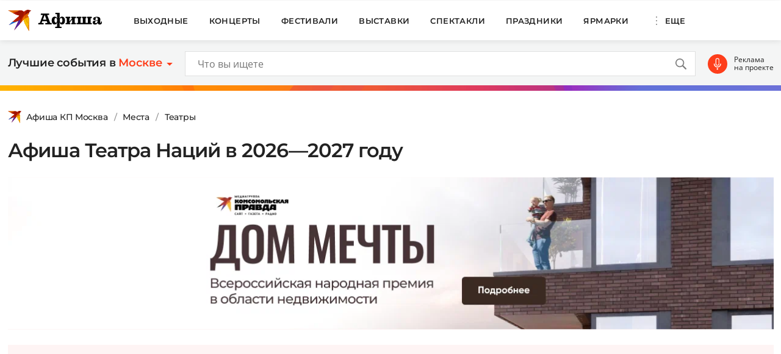

--- FILE ---
content_type: text/html
request_url: https://www.kp.ru/afisha/msk/mesta/teatry/teatr-naczij/
body_size: 18908
content:
    <!DOCTYPE html>
    <html xmlns="http://www.w3.org/1999/xhtml" lang="ru-RU"	>
    <head>
        <meta http-equiv="Content-Type" content="text/html; charset=UTF-8" />
        <meta name="viewport" content="width=device-width, initial-scale=1.0">
        <title>Афиша Театра Наций 2026-2027: официальная программа спектаклей с расписанием, билетами и ценами</title>
        <script>
        console.log('Отключить всю рекламу: ' + 'off');
        console.log('Отключить 10.х слоты: ' + 'off');
        console.log('Тег restrictioned_content: ' + 'off');
        </script>
        <link rel="icon" type="image/png" href="https://www.kp.ru/afisha/wp-content/themes/afisha/assets/images/favicon-16.png" sizes="16x16">
        <link rel="icon" type="image/png" href="https://www.kp.ru/afisha/wp-content/themes/afisha/assets/images/favicon-32.png" sizes="32x32">
        <link rel="icon" type="image/png" href="https://www.kp.ru/afisha/wp-content/themes/afisha/assets/images/favicon-96.png" sizes="96x96">
        <link rel="icon" type="image/png" href="https://www.kp.ru/afisha/wp-content/themes/afisha/assets/images/favicon-128.png" sizes="128x128">
        
        <link data-minify="1" href="https://www.kp.ru/afisha/msk/wp-content/cache/min/5/afisha/wp-content/themes/afisha/assets/css/google-fonts.css?ver=1745432581" rel="preload" as="font">
        <link data-minify="1" href="https://www.kp.ru/afisha/msk/wp-content/cache/min/5/afisha/wp-content/themes/afisha/assets/css/google-fonts.css?ver=1745432581" rel="stylesheet">
        <script>
        var random_div_id = 0, isMobile = false;
if (/(android|bb\d+|meego).+mobile|avantgo|bada\/|blackberry|blazer|compal|elaine|fennec|hiptop|iemobile|ip(hone|od)|ipad|iris|kindle|Android|Silk|lge |maemo|midp|mmp|netfront|opera m(ob|in)i|palm( os)?|phone|p(ixi|re)\/|plucker|pocket|psp|series(4|6)0|symbian|treo|up\.(browser|link)|vodafone|wap|windows (ce|phone)|xda|xiino/i.test(navigator.userAgent) || /1207|6310|6590|3gso|4thp|50[1-6]i|770s|802s|a wa|abac|ac(er|oo|s\-)|ai(ko|rn)|al(av|ca|co)|amoi|an(ex|ny|yw)|aptu|ar(ch|go)|as(te|us)|attw|au(di|\-m|r |s )|avan|be(ck|ll|nq)|bi(lb|rd)|bl(ac|az)|br(e|v)w|bumb|bw\-(n|u)|c55\/|capi|ccwa|cdm\-|cell|chtm|cldc|cmd\-|co(mp|nd)|craw|da(it|ll|ng)|dbte|dc\-s|devi|dica|dmob|do(c|p)o|ds(12|\-d)|el(49|ai)|em(l2|ul)|er(ic|k0)|esl8|ez([4-7]0|os|wa|ze)|fetc|fly(\-|_)|g1 u|g560|gene|gf\-5|g\-mo|go(\.w|od)|gr(ad|un)|haie|hcit|hd\-(m|p|t)|hei\-|hi(pt|ta)|hp( i|ip)|hs\-c|ht(c(\-| |_|a|g|p|s|t)|tp)|hu(aw|tc)|i\-(20|go|ma)|i230|iac( |\-|\/)|ibro|idea|ig01|ikom|im1k|inno|ipaq|iris|ja(t|v)a|jbro|jemu|jigs|kddi|keji|kgt( |\/)|klon|kpt |kwc\-|kyo(c|k)|le(no|xi)|lg( g|\/(k|l|u)|50|54|\-[a-w])|libw|lynx|m1\-w|m3ga|m50\/|ma(te|ui|xo)|mc(01|21|ca)|m\-cr|me(rc|ri)|mi(o8|oa|ts)|mmef|mo(01|02|bi|de|do|t(\-| |o|v)|zz)|mt(50|p1|v )|mwbp|mywa|n10[0-2]|n20[2-3]|n30(0|2)|n50(0|2|5)|n7(0(0|1)|10)|ne((c|m)\-|on|tf|wf|wg|wt)|nok(6|i)|nzph|o2im|op(ti|wv)|oran|owg1|p800|pan(a|d|t)|pdxg|pg(13|\-([1-8]|c))|phil|pire|pl(ay|uc)|pn\-2|po(ck|rt|se)|prox|psio|pt\-g|qa\-a|qc(07|12|21|32|60|\-[2-7]|i\-)|qtek|r380|r600|raks|rim9|ro(ve|zo)|s55\/|sa(ge|ma|mm|ms|ny|va)|sc(01|h\-|oo|p\-)|sdk\/|se(c(\-|0|1)|47|mc|nd|ri)|sgh\-|shar|sie(\-|m)|sk\-0|sl(45|id)|sm(al|ar|b3|it|t5)|so(ft|ny)|sp(01|h\-|v\-|v )|sy(01|mb)|t2(18|50)|t6(00|10|18)|ta(gt|lk)|tcl\-|tdg\-|tel(i|m)|tim\-|t\-mo|to(pl|sh)|ts(70|m\-|m3|m5)|tx\-9|up(\.b|g1|si)|utst|v400|v750|veri|vi(rg|te)|vk(40|5[0-3]|\-v)|vm40|voda|vulc|vx(52|53|60|61|70|80|81|83|85|98)|w3c(\-| )|webc|whit|wi(g |nc|nw)|wmlb|wonu|x700|yas\-|your|zeto|zte\-/i.test(navigator.userAgent.substr(0,4))) { isMobile = true; }
        </script>
                        <meta property="og:type" content="article">
        <meta class="meta_url" property="og:url" content="https://www.kp.ru/afisha/msk/mesta/teatry/teatr-naczij/">
        <meta class="meta_url" name="twitter:url" content="https://www.kp.ru/afisha/msk/mesta/teatry/teatr-naczij/">
            <link rel="canonical" href="https://www.kp.ru/afisha/msk/mesta/teatry/teatr-naczij/">
    <meta property="og:site_name" content="">
    <meta class="meta_title" name="mrc__share_title" content='Афиша Театра Наций 2026-2027: официальная программа спектаклей с расписанием, билетами и ценами'>
    <meta class="meta_title" itemprop="name" content='Афиша Театра Наций 2026-2027: официальная программа спектаклей с расписанием, билетами и ценами'>
    <meta class="meta_title" property="og:title" content='Афиша Театра Наций 2026-2027: официальная программа спектаклей с расписанием, билетами и ценами'>
    <meta class="meta_title" name="twitter:title" content='Афиша Театра Наций 2026-2027: официальная программа спектаклей с расписанием, билетами и ценами'>
    <meta class="meta_desc" name="mrc__share_description" content='Расписание спектаклей и цены на билеты. Лучшие мероприятия в Государственном театре Наций в 2026-2027 году. У нас вы можете купить билеты онлайн на спектакли в Москве. Афиша, отзывы, рейтинги, рецензии.'>
    <meta class="meta_desc" property="og:description" content='Расписание спектаклей и цены на билеты. Лучшие мероприятия в Государственном театре Наций в 2026-2027 году. У нас вы можете купить билеты онлайн на спектакли в Москве. Афиша, отзывы, рейтинги, рецензии.'>
    <meta class="meta_desc" name="description" itemprop="description" content='Расписание спектаклей и цены на билеты. Лучшие мероприятия в Государственном театре Наций в 2026-2027 году. У нас вы можете купить билеты онлайн на спектакли в Москве. Афиша, отзывы, рейтинги, рецензии.'>
    <meta class="meta_desc" name="twitter:description" content='Расписание спектаклей и цены на билеты. Лучшие мероприятия в Государственном театре Наций в 2026-2027 году. У нас вы можете купить билеты онлайн на спектакли в Москве. Афиша, отзывы, рейтинги, рецензии.'>
    <meta class="meta_image" itemprop="image" content="https://s13.stc.all.kpcdn.net/afisha/msk/wp-content/uploads/sites/5/2021/02/kp.jpg">
    <meta class="meta_image" property="og:image" content="https://s13.stc.all.kpcdn.net/afisha/msk/wp-content/uploads/sites/5/2021/02/kp.jpg">
    <link class="meta_image_href" rel="image_src" href="https://s13.stc.all.kpcdn.net/afisha/msk/wp-content/uploads/sites/5/2021/02/kp.jpg">
    <meta class="meta_image" name="twitter:image:src" content="https://s13.stc.all.kpcdn.net/afisha/msk/wp-content/uploads/sites/5/2021/02/kp.jpg">
    <meta property="og:image:alt" content='Афиша Театра Наций 2026-2027: официальная программа спектаклей с расписанием, билетами и ценами'>
    <meta property="og:locale" content="ru_RU">
    <meta name="keywords" content="театр наций афиша, государственный театр наций афиша спектаклей, театр наций москва 2026-2027">
    <meta name='robots' content='max-image-preview:large' />
	<style>img:is([sizes="auto" i], [sizes^="auto," i]) { contain-intrinsic-size: 3000px 1500px }</style>
	<link rel='stylesheet' id='wp-block-library-css' href='https://www.kp.ru/afisha/msk/wp-includes/css/dist/block-library/style.min.css?ver=6.8.3' type='text/css' media='all' />
<style id='classic-theme-styles-inline-css' type='text/css'>
/*! This file is auto-generated */
.wp-block-button__link{color:#fff;background-color:#32373c;border-radius:9999px;box-shadow:none;text-decoration:none;padding:calc(.667em + 2px) calc(1.333em + 2px);font-size:1.125em}.wp-block-file__button{background:#32373c;color:#fff;text-decoration:none}
</style>
<style id='kp-editor-blocks-kp-rutube-style-inline-css' type='text/css'>
.kp-embed{margin-bottom:32px;position:relative}.kp-embed iframe{bottom:0;display:block;height:0;left:0;margin:auto;max-height:100%;max-width:100%;min-height:100%;min-width:100%;position:absolute;right:0;top:0;width:0}.kp-embed__sizer-wrapper{display:block;max-width:100%;position:relative}

</style>
<style id='kp-editor-blocks-kp-vk-video-style-inline-css' type='text/css'>
.kp-embed{margin-bottom:32px;position:relative}.kp-embed iframe,.kp-embed__cover{bottom:0;display:block;height:0;left:0;margin:auto;max-height:100%;max-width:100%;min-height:100%;min-width:100%;position:absolute;right:0;top:0;width:0}.kp-embed__sizer-wrapper{display:block;max-width:100%;position:relative}.kp-embed__cover{background-position:50%;background-size:contain}

</style>
<style id='kp-editor-blocks-kp-ya-music-style-inline-css' type='text/css'>
.kp-audio-embed{margin-bottom:32px;position:relative}.kp-audio-embed iframe{display:block;margin:auto;width:100%}

</style>
<style id='create-block-kp-ya-maps-style-inline-css' type='text/css'>
.kp-maps-embed{margin-bottom:32px;position:relative;width:100%}.kp-maps-embed iframe{display:block;margin:auto;width:100%}

</style>
<style id='kp-editor-blocks-kp-zvuk-style-inline-css' type='text/css'>
.kp-audio-embed{margin-bottom:32px;position:relative}.kp-audio-embed iframe{display:block;margin:auto;width:100%}

</style>
<style id='global-styles-inline-css' type='text/css'>
:root{--wp--preset--aspect-ratio--square: 1;--wp--preset--aspect-ratio--4-3: 4/3;--wp--preset--aspect-ratio--3-4: 3/4;--wp--preset--aspect-ratio--3-2: 3/2;--wp--preset--aspect-ratio--2-3: 2/3;--wp--preset--aspect-ratio--16-9: 16/9;--wp--preset--aspect-ratio--9-16: 9/16;--wp--preset--color--black: #000000;--wp--preset--color--cyan-bluish-gray: #abb8c3;--wp--preset--color--white: #ffffff;--wp--preset--color--pale-pink: #f78da7;--wp--preset--color--vivid-red: #cf2e2e;--wp--preset--color--luminous-vivid-orange: #ff6900;--wp--preset--color--luminous-vivid-amber: #fcb900;--wp--preset--color--light-green-cyan: #7bdcb5;--wp--preset--color--vivid-green-cyan: #00d084;--wp--preset--color--pale-cyan-blue: #8ed1fc;--wp--preset--color--vivid-cyan-blue: #0693e3;--wp--preset--color--vivid-purple: #9b51e0;--wp--preset--gradient--vivid-cyan-blue-to-vivid-purple: linear-gradient(135deg,rgba(6,147,227,1) 0%,rgb(155,81,224) 100%);--wp--preset--gradient--light-green-cyan-to-vivid-green-cyan: linear-gradient(135deg,rgb(122,220,180) 0%,rgb(0,208,130) 100%);--wp--preset--gradient--luminous-vivid-amber-to-luminous-vivid-orange: linear-gradient(135deg,rgba(252,185,0,1) 0%,rgba(255,105,0,1) 100%);--wp--preset--gradient--luminous-vivid-orange-to-vivid-red: linear-gradient(135deg,rgba(255,105,0,1) 0%,rgb(207,46,46) 100%);--wp--preset--gradient--very-light-gray-to-cyan-bluish-gray: linear-gradient(135deg,rgb(238,238,238) 0%,rgb(169,184,195) 100%);--wp--preset--gradient--cool-to-warm-spectrum: linear-gradient(135deg,rgb(74,234,220) 0%,rgb(151,120,209) 20%,rgb(207,42,186) 40%,rgb(238,44,130) 60%,rgb(251,105,98) 80%,rgb(254,248,76) 100%);--wp--preset--gradient--blush-light-purple: linear-gradient(135deg,rgb(255,206,236) 0%,rgb(152,150,240) 100%);--wp--preset--gradient--blush-bordeaux: linear-gradient(135deg,rgb(254,205,165) 0%,rgb(254,45,45) 50%,rgb(107,0,62) 100%);--wp--preset--gradient--luminous-dusk: linear-gradient(135deg,rgb(255,203,112) 0%,rgb(199,81,192) 50%,rgb(65,88,208) 100%);--wp--preset--gradient--pale-ocean: linear-gradient(135deg,rgb(255,245,203) 0%,rgb(182,227,212) 50%,rgb(51,167,181) 100%);--wp--preset--gradient--electric-grass: linear-gradient(135deg,rgb(202,248,128) 0%,rgb(113,206,126) 100%);--wp--preset--gradient--midnight: linear-gradient(135deg,rgb(2,3,129) 0%,rgb(40,116,252) 100%);--wp--preset--font-size--small: 13px;--wp--preset--font-size--medium: 20px;--wp--preset--font-size--large: 36px;--wp--preset--font-size--x-large: 42px;--wp--preset--spacing--20: 0.44rem;--wp--preset--spacing--30: 0.67rem;--wp--preset--spacing--40: 1rem;--wp--preset--spacing--50: 1.5rem;--wp--preset--spacing--60: 2.25rem;--wp--preset--spacing--70: 3.38rem;--wp--preset--spacing--80: 5.06rem;--wp--preset--shadow--natural: 6px 6px 9px rgba(0, 0, 0, 0.2);--wp--preset--shadow--deep: 12px 12px 50px rgba(0, 0, 0, 0.4);--wp--preset--shadow--sharp: 6px 6px 0px rgba(0, 0, 0, 0.2);--wp--preset--shadow--outlined: 6px 6px 0px -3px rgba(255, 255, 255, 1), 6px 6px rgba(0, 0, 0, 1);--wp--preset--shadow--crisp: 6px 6px 0px rgba(0, 0, 0, 1);}:where(.is-layout-flex){gap: 0.5em;}:where(.is-layout-grid){gap: 0.5em;}body .is-layout-flex{display: flex;}.is-layout-flex{flex-wrap: wrap;align-items: center;}.is-layout-flex > :is(*, div){margin: 0;}body .is-layout-grid{display: grid;}.is-layout-grid > :is(*, div){margin: 0;}:where(.wp-block-columns.is-layout-flex){gap: 2em;}:where(.wp-block-columns.is-layout-grid){gap: 2em;}:where(.wp-block-post-template.is-layout-flex){gap: 1.25em;}:where(.wp-block-post-template.is-layout-grid){gap: 1.25em;}.has-black-color{color: var(--wp--preset--color--black) !important;}.has-cyan-bluish-gray-color{color: var(--wp--preset--color--cyan-bluish-gray) !important;}.has-white-color{color: var(--wp--preset--color--white) !important;}.has-pale-pink-color{color: var(--wp--preset--color--pale-pink) !important;}.has-vivid-red-color{color: var(--wp--preset--color--vivid-red) !important;}.has-luminous-vivid-orange-color{color: var(--wp--preset--color--luminous-vivid-orange) !important;}.has-luminous-vivid-amber-color{color: var(--wp--preset--color--luminous-vivid-amber) !important;}.has-light-green-cyan-color{color: var(--wp--preset--color--light-green-cyan) !important;}.has-vivid-green-cyan-color{color: var(--wp--preset--color--vivid-green-cyan) !important;}.has-pale-cyan-blue-color{color: var(--wp--preset--color--pale-cyan-blue) !important;}.has-vivid-cyan-blue-color{color: var(--wp--preset--color--vivid-cyan-blue) !important;}.has-vivid-purple-color{color: var(--wp--preset--color--vivid-purple) !important;}.has-black-background-color{background-color: var(--wp--preset--color--black) !important;}.has-cyan-bluish-gray-background-color{background-color: var(--wp--preset--color--cyan-bluish-gray) !important;}.has-white-background-color{background-color: var(--wp--preset--color--white) !important;}.has-pale-pink-background-color{background-color: var(--wp--preset--color--pale-pink) !important;}.has-vivid-red-background-color{background-color: var(--wp--preset--color--vivid-red) !important;}.has-luminous-vivid-orange-background-color{background-color: var(--wp--preset--color--luminous-vivid-orange) !important;}.has-luminous-vivid-amber-background-color{background-color: var(--wp--preset--color--luminous-vivid-amber) !important;}.has-light-green-cyan-background-color{background-color: var(--wp--preset--color--light-green-cyan) !important;}.has-vivid-green-cyan-background-color{background-color: var(--wp--preset--color--vivid-green-cyan) !important;}.has-pale-cyan-blue-background-color{background-color: var(--wp--preset--color--pale-cyan-blue) !important;}.has-vivid-cyan-blue-background-color{background-color: var(--wp--preset--color--vivid-cyan-blue) !important;}.has-vivid-purple-background-color{background-color: var(--wp--preset--color--vivid-purple) !important;}.has-black-border-color{border-color: var(--wp--preset--color--black) !important;}.has-cyan-bluish-gray-border-color{border-color: var(--wp--preset--color--cyan-bluish-gray) !important;}.has-white-border-color{border-color: var(--wp--preset--color--white) !important;}.has-pale-pink-border-color{border-color: var(--wp--preset--color--pale-pink) !important;}.has-vivid-red-border-color{border-color: var(--wp--preset--color--vivid-red) !important;}.has-luminous-vivid-orange-border-color{border-color: var(--wp--preset--color--luminous-vivid-orange) !important;}.has-luminous-vivid-amber-border-color{border-color: var(--wp--preset--color--luminous-vivid-amber) !important;}.has-light-green-cyan-border-color{border-color: var(--wp--preset--color--light-green-cyan) !important;}.has-vivid-green-cyan-border-color{border-color: var(--wp--preset--color--vivid-green-cyan) !important;}.has-pale-cyan-blue-border-color{border-color: var(--wp--preset--color--pale-cyan-blue) !important;}.has-vivid-cyan-blue-border-color{border-color: var(--wp--preset--color--vivid-cyan-blue) !important;}.has-vivid-purple-border-color{border-color: var(--wp--preset--color--vivid-purple) !important;}.has-vivid-cyan-blue-to-vivid-purple-gradient-background{background: var(--wp--preset--gradient--vivid-cyan-blue-to-vivid-purple) !important;}.has-light-green-cyan-to-vivid-green-cyan-gradient-background{background: var(--wp--preset--gradient--light-green-cyan-to-vivid-green-cyan) !important;}.has-luminous-vivid-amber-to-luminous-vivid-orange-gradient-background{background: var(--wp--preset--gradient--luminous-vivid-amber-to-luminous-vivid-orange) !important;}.has-luminous-vivid-orange-to-vivid-red-gradient-background{background: var(--wp--preset--gradient--luminous-vivid-orange-to-vivid-red) !important;}.has-very-light-gray-to-cyan-bluish-gray-gradient-background{background: var(--wp--preset--gradient--very-light-gray-to-cyan-bluish-gray) !important;}.has-cool-to-warm-spectrum-gradient-background{background: var(--wp--preset--gradient--cool-to-warm-spectrum) !important;}.has-blush-light-purple-gradient-background{background: var(--wp--preset--gradient--blush-light-purple) !important;}.has-blush-bordeaux-gradient-background{background: var(--wp--preset--gradient--blush-bordeaux) !important;}.has-luminous-dusk-gradient-background{background: var(--wp--preset--gradient--luminous-dusk) !important;}.has-pale-ocean-gradient-background{background: var(--wp--preset--gradient--pale-ocean) !important;}.has-electric-grass-gradient-background{background: var(--wp--preset--gradient--electric-grass) !important;}.has-midnight-gradient-background{background: var(--wp--preset--gradient--midnight) !important;}.has-small-font-size{font-size: var(--wp--preset--font-size--small) !important;}.has-medium-font-size{font-size: var(--wp--preset--font-size--medium) !important;}.has-large-font-size{font-size: var(--wp--preset--font-size--large) !important;}.has-x-large-font-size{font-size: var(--wp--preset--font-size--x-large) !important;}
:where(.wp-block-post-template.is-layout-flex){gap: 1.25em;}:where(.wp-block-post-template.is-layout-grid){gap: 1.25em;}
:where(.wp-block-columns.is-layout-flex){gap: 2em;}:where(.wp-block-columns.is-layout-grid){gap: 2em;}
:root :where(.wp-block-pullquote){font-size: 1.5em;line-height: 1.6;}
</style>
<link data-minify="1" rel='stylesheet' id='afisha-style-css' href='https://www.kp.ru/afisha/msk/wp-content/cache/min/5/afisha/wp-content/themes/afisha/assets/css/general.css?ver=1745432581' type='text/css' media='all' />
<script type="text/javascript" src="//api-maps.yandex.ru/2.1/?apikey=fbce4ba0-6b8f-41db-89ea-98085cb020cb&amp;lang=ru_RU&amp;ver=6.8.3" id="yandex-maps-js"></script>
<script type="text/javascript" src="https://www.kp.ru/afisha/msk/wp-includes/js/jquery/jquery.min.js?ver=3.7.1" id="jquery-core-js"></script>
<script type="text/javascript" src="https://www.kp.ru/afisha/msk/wp-includes/js/jquery/jquery-migrate.min.js?ver=3.4.1" id="jquery-migrate-js"></script>
<script type="text/javascript" src="https://www.kp.ru/afisha/wp-content/themes/afisha/assets/js/general.js?ver=1751364470" id="afisha-js-js"></script>
<style type="text/css">.broken_link, a.broken_link {
	text-decoration: line-through;
}</style><noscript><style id="rocket-lazyload-nojs-css">.rll-youtube-player, [data-lazy-src]{display:none !important;}</style></noscript><!-- Google Tag Manager -->
<script>(function(w,d,s,l,i){w[l]=w[l]||[];w[l].push({'gtm.start':
new Date().getTime(),event:'gtm.js'});var f=d.getElementsByTagName(s)[0],
j=d.createElement(s),dl=l!='dataLayer'?'&l='+l:'';j.async=true;j.src=
'https://www.googletagmanager.com/gtm.js?id='+i+dl;f.parentNode.insertBefore(j,f);
})(window,document,'script','dataLayer','GTM-WG3CWM7');</script>
<!-- End Google Tag Manager -->

<script>setTimeout(() => {ga('create', 'UA-19328520-30', 'auto');ga('send', 'event', 'read', '15_seconds');ga('create', 'UA-23870775-1', 'auto');ga('send', 'event', 'read', '15_seconds')}, 15000);</script>

<!--LiveInternet counter--><script>(function(d,s){new Image().src=
"https://counter.yadro.ru/hit;kp/kpall/kpmsk?t52.6;r"+escape(d.referrer)+
((typeof(s)=="undefined")?"":";s"+s.width+"*"+s.height+"*"+
(s.colorDepth?s.colorDepth:s.pixelDepth))+";u"+escape(d.URL)+
";h"+escape(d.title.substring(0,150))+";"+Math.random()})
(document,screen)</script><!--/LiveInternet--><script>window.yaContextCb = window.yaContextCb || []</script>
<script src="https://yandex.ru/ads/system/context.js" async></script>
<script async src="https://securepubads.g.doubleclick.net/tag/js/gpt.js"></script>
<script>
  window.googletag = window.googletag || {cmd: []};
  googletag.cmd.push(function() {
    googletag.defineSlot('/94805857/Afisha-5', [300, 600], 'div-gpt-ad-1628845501806-0').addService(googletag.pubads());
    googletag.pubads().enableSingleRequest();
    googletag.enableServices();
  });
    if (document.documentElement.clientWidth > 1365)  { 
  googletag.cmd.push(function() {
    googletag.defineSlot('/94805857/Afisha-10.2(desktop)', [[750, 100], [750, 300], [550, 300], [580, 400], [750, 200], [550, 270]], 'div-gpt-ad-1595249701014-0').setTargeting('section', []).setTargeting('pageURL', []).addService(googletag.pubads());
    googletag.pubads().enableSingleRequest();
    googletag.enableServices();
  });
    } else {
  googletag.cmd.push(function() {
    googletag.defineSlot('/94805857/Afisha-10.2(mobile)', [300, 250], 'div-gpt-ad-1595249856660-0').setTargeting('section', []).setTargeting('pageURL', []).addService(googletag.pubads());
    googletag.pubads().enableSingleRequest();
    googletag.enableServices();
  });
    }
</script>
<script src="https://yandex.ru/ads/system/header-bidding.js" async></script>

<script>if(window.innerWidth<=800)var adfoxBiddersMap={myTarget:"810402",betweenDigital:"810344","adfox_imho-video":"1789581",Mediasniper:"2247235",buzzoola:"890450",Gnezdo:"2880794",Adwile:"2882367",Hybrid:"2995016",Roxot:"2699743",videonow:"3041587",sape:"2097348",GetIntent:"3183726",adfox_adsmart:"1592040","adfox_roden-media":"3233264",adfox_mttech:"3287882",AdMile:"3443974",adriver:"728254"},adUnits=[{code:"adfox_169175057619749234",bids:[{bidder:"adfox_imho-video",params:{p1:"czbvd",p2:"hiub"}},{bidder:"adfox_mttech",params:{p1:"djrwi",p2:"gdxc"}},{bidder:"admile",params:{placementId:"ADMILE_203|"+(new Date).getTimezoneOffset()}},{bidder:"adfox_roden-media",params:{p1:"dhsep",p2:"fdho"}},{bidder:"Gnezdo",params:{placementId:"360590"}}],sizes:[[0,0]]},{code:"adfox_1646995827054752",bids:[{bidder:"myTarget",params:{placementId:"1053386"}},{bidder:"GetIntent",params:{placementId:"215_V_kp.ru/afisha/_M_(mobile)-1m_300x250"}},{bidder:"adfox_roden-media",params:{p1:"dhseq",p2:"hbts"}},{bidder:"sape",params:{placementId:"919503"}},{bidder:"adfox_imho-video",params:{p1:"cwtwr",p2:"hiua"}},{bidder:"videonow",params:{placementId:"9120248"}},{bidder:"Mediasniper",params:{placementId:"170011"}},{bidder:"adfox_mttech",params:{p1:"czwtk",p2:"hxse"}},{bidder:"adriver",params:{placementId:"2:kp_Afisha_300x250_1m"}},{bidder:"buzzoola",params:{placementId:"1250850"}},{bidder:"Gnezdo",params:{placementId:"351618"}},{bidder:"Adwile",params:{placementId:"28967"}},{bidder:"Hybrid",params:{placementId:"66212f794d506e424ce64e2c"}},{bidder:"Roxot",params:{placementId:"abaa014f-42ae-4fc0-b218-f276e4443133",sendTargetRef:!0}},{bidder:"betweenDigital",params:{placementId:"4528158"}}],sizes:[[300,250],[300,300]]},{code:"adfox_164752444133858015",bids:[{bidder:"myTarget",params:{placementId:"1053388"}},{bidder:"GetIntent",params:{placementId:"215_V_kp.ru/afisha/_M_(mobile)-10.1m_300x300"}},{bidder:"adfox_roden-media",params:{p1:"dhser",p2:"hfiu"}},{bidder:"betweenDigital",params:{placementId:"4528156"}},{bidder:"Gnezdo",params:{placementId:"354581"}},{bidder:"Mediasniper",params:{placementId:"170012"}},{bidder:"buzzoola",params:{placementId:"1250851"}},{bidder:"adfox_mttech",params:{p1:"czwuk",p2:"hujp"}},{bidder:"Roxot",params:{placementId:"aa54ed37-584a-4004-94ea-a34212b8d5de",sendTargetRef:!0}},{bidder:"adriver",params:{placementId:"2:kp_Afisha_300x250_10.1m"}}],sizes:[[300,250]]},{codeType:"combo",code:"adfox_16469887528452204",bids:[{bidder:"adfox_adsmart",params:{p1:"dhfwo",p2:"ul"}},{bidder:"buzzoola",params:{placementId:"1305698"}}],sizes:[[300,600],[300,250],[300,300]]},{code:"adfox_164372439680441184",bids:[{bidder:"myTarget",params:{placementId:"1053381"}},{bidder:"adfox_roden-media",params:{p1:"dhses",p2:"hfiu"}},{bidder:"adriver",params:{placementId:"2:kp_Afisha_300x250_6m"}},{bidder:"buzzoola",params:{placementId:"1250852"}},{bidder:"betweenDigital",params:{placementId:"4528159"}}],sizes:[[300,250]]}],syncPixels=[{bidder:"adfox_imho-video",pixels:["https://mc.yandex.ru/watch/66716692?page-url=110464%3Futm_source=mob_default%26utm_medium=%26utm_campaign=%26utm_content=%26utm_term=&page-ref=[PAGE_URL]"]}];else if(window.innerWidth>=800)adfoxBiddersMap={myTarget:"810402",betweenDigital:"810344",adfox_mttech:"2268450",buzzoola:"890450",Mediasniper:"2247235",Gnezdo:"2880794",Adwile:"2882367",Hybrid:"2995016",Roxot:"2699743",videonow:"3041587",sape:"2097348",GetIntent:"3183726",adfox_adsmart:"1592040","adfox_roden-media":"3233264",adriver:"728254"},adUnits=[{code:"adfox_164699579026411185",bids:[{bidder:"myTarget",params:{placementId:"1053321"}},{bidder:"GetIntent",params:{placementId:"215_V_kp.ru/afisha/_D_(desktop)-1_970x250"}},{bidder:"adfox_roden-media",params:{p1:"dhsel",p2:"hfln"}},{bidder:"Mediasniper",params:{placementId:"170009"}},{bidder:"videonow",params:{placementId:"9118703"}},{bidder:"adriver",params:{placementId:"2:kp_Afisha_970x250_1"}},{bidder:"buzzoola",params:{placementId:"1250853"}},{bidder:"adfox_mttech",params:{p1:"czwtv",p2:"hxse"}},{bidder:"Hybrid",params:{placementId:"6621300a4d506e424ce64e2e"}},{bidder:"betweenDigital",params:{placementId:"4528142"}}],sizes:[[970,250]]},{code:"adfox_164752568055119425a",bids:[{bidder:"myTarget",params:{placementId:"1053305"}},{bidder:"adfox_roden-media",params:{p1:"dhsen",p2:"emwl"}},{bidder:"sape",params:{placementId:"919506"}},{bidder:"adfox_adsmart",params:{p1:"cqgyb",p2:"hhro"}},{bidder:"GetIntent",params:{placementId:"215_V_kp.ru/afisha/_D_(desktop)-2_300x600"}},{bidder:"Mediasniper",params:{placementId:"170010"}},{bidder:"videonow",params:{placementId:"9119166"}},{bidder:"adriver",params:{placementId:"2:kp_Afisha_300x600_2"}},{bidder:"buzzoola",params:{placementId:"1250854"}},{bidder:"Gnezdo",params:{placementId:"351608"}},{bidder:"Adwile",params:{placementId:"28968"}},{bidder:"Roxot",params:{placementId:"7adcbf07-7ac6-45b0-a91e-489a8ba790f1",sendTargetRef:!0}},{bidder:"Hybrid",params:{placementId:"66212fd17bc72f3008980c13"}},{bidder:"betweenDigital",params:{placementId:"4528151"}}],sizes:[[300,600]]},{code:"adfox_164698764387791694",bids:[{bidder:"myTarget",params:{placementId:"1053307"}},{bidder:"adriver",params:{placementId:"2:kp_Afisha_300x600_3"}},{bidder:"betweenDigital",params:{placementId:"4528152"}}],sizes:[[300,600]]},{code:"adfox_164752454169169648a",bids:[{bidder:"myTarget",params:{placementId:"1053334"}},{bidder:"adfox_adsmart",params:{p1:"crniu",p2:"ul"}},{bidder:"adfox_roden-media",params:{p1:"dhsem",p2:"etsw"}},{bidder:"adriver",params:{placementId:"2:kp_Afisha_580x400_10.1"}},{bidder:"Gnezdo",params:{placementId:"354824"}},{bidder:"adfox_mttech",params:{p1:"czwuw",p2:"hujp"}},{bidder:"buzzoola",params:{placementId:"1250855"}},{bidder:"Roxot",params:{placementId:"a27fe2db-37e5-459d-8f2d-7b854d6890b8",sendTargetRef:!0}},{bidder:"betweenDigital",params:{placementId:"4528153"}}],sizes:[[790,400]]},{code:"adfox_164752568055119425",bids:[{bidder:"myTarget",params:{placementId:"1053314"}},{bidder:"adfox_roden-media",params:{p1:"dhseo",p2:"etsw"}},{bidder:"adriver",params:{placementId:"2:kp_Afisha_960x250_6"}},{bidder:"buzzoola",params:{placementId:"1250856"}},{bidder:"betweenDigital",params:{placementId:"4528146"}}],sizes:[[960,250]]}];var userTimeout=1500;window.YaHeaderBiddingSettings={biddersMap:adfoxBiddersMap,adUnits:adUnits,timeout:userTimeout,syncPixels:syncPixels};</script>        <script>var pageOffsetTop = 115;</script>    </head>
    <body>
    <!--AdFox START-->
<!--kp_sites-->
<!--Площадка: kp.ru - Афиша / * / *-->
<!--Тип баннера: Afisha (mobile, tablet) - fullscreen-->
<!--Расположение: верх страницы-->
<div data-rocket-location-hash="5f43245e08af18e06b0f5f5a928b8a98" id="adfox_169175057619749234"></div>
<script>
    window.yaContextCb.push(()=>{
        Ya.adfoxCode.createAdaptive({
            ownerId: 232598,
            containerId: 'adfox_169175057619749234',
            params: {
                pp: 'g',
                ps: 'cprk',
                p2: 'imsz',
                puid1: '',
                puid2: '',
                puid3: '',
                puid4: '',
                puid5: '',
                puid6: '',
                puid7: ''
            }
        }, ['tablet', 'phone'], {
            tabletWidth: 1365,
            phoneWidth: 767,
            isAutoReloads: false
        })
    })
</script><!--AdFox START-->
<!--kp_sites-->
<!--Площадка: kp.ru - Афиша / * / *-->
<!--Тип баннера: Afisha (mobile) - in-image-->
<!--Расположение: верх страницы-->
<div data-rocket-location-hash="dad332c9b6530150f36853eea6c094c3" id="adfox_172794349600634706"></div>
<script>
    window.yaContextCb.push(()=>{
        Ya.adfoxCode.createAdaptive({
            ownerId: 232598,
            containerId: 'adfox_172794349600634706',
            params: {
                pp: 'g',
                ps: 'cprk',
                p2: 'jeig',
                puid1: '',
                puid2: '',
                puid3: '',
                puid4: '',
                puid5: '',
                puid6: '',
                puid7: ''
            }
        }, ['tablet', 'phone'], {
            tabletWidth: 1365,
            phoneWidth: 767,
            isAutoReloads: false
        })
    })
</script>


<!--AdFox START-->
<!--kp_sites-->
<!--Площадка: kp.ru - Афиша / * / *-->
<!--Тип баннера: Afisha (desktop) - in-image-->
<!--Расположение: верх страницы-->
<div data-rocket-location-hash="014538bc3582659bded40cc7be1081ce" id="adfox_172794351528344706"></div>
<script>
    window.yaContextCb.push(()=>{
        Ya.adfoxCode.createAdaptive({
            ownerId: 232598,
            containerId: 'adfox_172794351528344706',
            params: {
                pp: 'g',
                ps: 'cprk',
                p2: 'jeih',
                puid1: '',
                puid2: '',
                puid3: '',
                puid4: '',
                puid5: '',
                puid6: '',
                puid7: ''
            }
        }, ['desktop'], {
            tabletWidth: 1365,
            phoneWidth: 767,
            isAutoReloads: false
        })
    })
</script>    <div data-rocket-location-hash="639e514c489b628e85d1cae385399deb" class="page-wrapper">
    <!--Тип баннера: Afisha - Catfish (desktop)-->
<div data-rocket-location-hash="8e13a4e49ad19a87c44f41aebfc3c78c" id="adfox_164380409596038349"></div>
<!--AdFox START-->
<!--kp_sites-->
<!--Площадка: afisha.kp.ru / * / *-->
<!--Тип баннера: Afisha - Catfish (mobile)-->
<!--Расположение: <верх страницы>-->
<div data-rocket-location-hash="83838f62eeb50607821e93105d1c743e" id="adfox_16438040313998405"></div>
<script>
    if (screen.width > 1365)  {
        window.yaContextCb.push(()=>{
            Ya.adfoxCode.createAdaptive({
                ownerId: 232598,
                containerId: 'adfox_164380409596038349',
                params: {
                    pp: 'g',
                    ps: 'cprk',
                    p2: 'gwwb',
                    puid1: '',
                    puid2: '',
                    puid3: '',
                    puid4: '',
                    puid5: '',
                    puid6: '',
                    puid7: ''
                }
            }, ['desktop',], {
                tabletWidth: 1365,
                phoneWidth: 767,
                isAutoReloads: false
            })
        })
        ;
    } else {
        document.addEventListener('scroll', callCatfish);
        function callCatfish() {
            document.removeEventListener('scroll', callCatfish);
            window.yaContextCb.push(()=>{
                Ya.adfoxCode.createAdaptive({
                    ownerId: 232598,
                    containerId: 'adfox_16438040313998405',
                    params: {
                        pp: 'g',
                        ps: 'cprk',
                        p2: 'gpch',
                        puid1: '',
                        puid2: '',
                        puid3: '',
                        puid4: '',
                        puid5: '',
                        puid6: '',
                        puid7: ''
                    }
                }, ['tablet', 'phone'], {
                    tabletWidth: 1365,
                    phoneWidth: 767,
                    isAutoReloads: false
                })
            })
        }
    }
</script>    <header data-rocket-location-hash="f667af308d6881f369adafbff90ed010" class="page-header">
        <div data-rocket-location-hash="70413fde46989c4110b633023d8444c5" class="page-header_top-wrapper">
            <div data-rocket-location-hash="cd718fb31d15a5be7cb084c9440b72d4" class="grid-container">
                <div class="page-header_inner">
                    <a class="page-header_logo-wrapper" href="https://www.kp.ru/afisha/msk/">
                        <img class="page-header_logo" src="data:image/svg+xml,%3Csvg%20xmlns='http://www.w3.org/2000/svg'%20viewBox='0%200%20154%2035'%3E%3C/svg%3E" alt="Афиша" width="154" height="35" data-lazy-src="https://www.kp.ru/afisha/wp-content/themes/afisha/assets/images/logo.svg"><noscript><img class="page-header_logo" src="https://www.kp.ru/afisha/wp-content/themes/afisha/assets/images/logo.svg" alt="Афиша" width="154" height="35"></noscript>
                    </a>
                    <a class="page-header_project-logo show-for-large" href="https://kp.ru" target="_blank">проект kp.ru</a>
                    <div class="page-header_mobile-city-select show-for-small-only" id="city-select">
                        <span class="page-header_mobile-city-select-value" id="city-select-down">Москва</span>
                        <div class="page-header_mobile-city-select-menu">
                            <div class="page-header_mobile-city-select-caption">Выберите город</div>
                            <div class="page-header_mobile-city-select-close" id="city-select-up"></div>
                            <ul class="page-header_mobile-city-list">
                                <li class="page-header_mobile-city-item"><a href="https://www.kp.ru/afisha/msk/">Москва</a></li><li class="page-header_mobile-city-item"><a href="https://www.kp.ru/afisha/spb/">Санкт-Петербург</a></li>                            </ul>
                        </div>
                    </div>
                    <div id="menu-main-wrapper" class="menu-main show-for-medium">
                        <nav class="menu-main_menu-container"><ul id="menu-main_menu" class="menu"><li id="menu-item-51727" class="menu-item menu-item-type-custom menu-item-object-custom menu-item-51727"><a href="https://www.kp.ru/afisha/msk/obzory/kuda-shodit-v-moskve-na-vyhodnye/">Выходные</a></li>
<li id="menu-item-184" class="menu-item menu-item-type-taxonomy menu-item-object-category menu-item-184"><a href="https://www.kp.ru/afisha/msk/konczerty/">Концерты</a></li>
<li id="menu-item-18" class="menu-item menu-item-type-taxonomy menu-item-object-category menu-item-18"><a href="https://www.kp.ru/afisha/msk/festivali/">Фестивали</a></li>
<li id="menu-item-17" class="menu-item menu-item-type-taxonomy menu-item-object-category menu-item-17"><a href="https://www.kp.ru/afisha/msk/vistavki/">Выставки</a></li>
<li id="menu-item-196" class="menu-item menu-item-type-taxonomy menu-item-object-category menu-item-196"><a href="https://www.kp.ru/afisha/msk/spektakli/">Спектакли</a></li>
<li id="menu-item-215" class="menu-item menu-item-type-taxonomy menu-item-object-category menu-item-215"><a href="https://www.kp.ru/afisha/msk/prazdniki/">Праздники</a></li>
<li id="menu-item-214" class="menu-item menu-item-type-taxonomy menu-item-object-category menu-item-214"><a href="https://www.kp.ru/afisha/msk/yarmarki/">Ярмарки</a></li>
<li id="menu-item-39901" class="menu-item menu-item-type-taxonomy menu-item-object-category menu-item-39901"><a href="https://www.kp.ru/afisha/msk/konferentsii/">Конференции</a></li>
<li id="menu-item-220" class="menu-item menu-item-type-taxonomy menu-item-object-category menu-item-220"><a href="https://www.kp.ru/afisha/msk/shou/">Шоу</a></li>
<li id="menu-item-11203" class="menu-item menu-item-type-custom menu-item-object-custom menu-item-11203"><a href="https://www.kp.ru/afisha/msk/obzory/kino/">Кино</a></li>
<li id="menu-item-12606" class="menu-item menu-item-type-custom menu-item-object-custom menu-item-12606"><a href="https://www.kp.ru/afisha/msk/obzory/muzyka/">Музыка</a></li>
<li id="menu-item-19263" class="menu-item menu-item-type-custom menu-item-object-custom menu-item-19263"><a href="https://www.kp.ru/afisha/msk/obzory/multfilmy/">Мультфильмы</a></li>
<li id="menu-item-12605" class="menu-item menu-item-type-custom menu-item-object-custom menu-item-12605"><a href="https://www.kp.ru/afisha/msk/obzory/knigi/">Книги</a></li>
<li id="menu-item-4610" class="menu-item menu-item-type-custom menu-item-object-custom menu-item-4610"><a href="https://www.kp.ru/afisha/msk/obzory/moj-gorod/">Мой город</a></li>
<li id="menu-item-221" class="menu-item menu-item-type-taxonomy menu-item-object-category menu-item-221"><a href="https://www.kp.ru/afisha/msk/sportivnye-meropriyatiya/">Спорт</a></li>
<li id="menu-item-244175" class="menu-item menu-item-type-taxonomy menu-item-object-category menu-item-244175"><a href="https://www.kp.ru/afisha/msk/prazdniki/kitajskij-novyj-god-v-moskve/">Китайский Новый год</a></li>

                                                <li class="menu-main_duplicator-wrapper hidden">
                                                <div id="menu-main-duplicator-trigger" class="menu-main_duplicator-trigger">еще</div>
                                                <div id="menu-main-duplicator" class="menu-main_duplicator">
                                                    <div id="menu-main-duplicator-list" class="menu-main_duplicator-list"></div>
                                                </div>
                                                </li>
                                              </ul></nav>                    </div>
                    <div class="page-header_mobile-search show-for-small-only" id="mobile-search-trigger">
                        <svg xmlns="http://www.w3.org/2000/svg" viewBox="0 0 22.002 22" height="22" width="22"><path d="M13.79 15.844a8.728 8.728 0 112.054-2.054l5.736 5.736a1.431 1.431 0 010 2.03l-.024.024a1.437 1.437 0 01-2.03 0l-5.736-5.736zm-5.06-.439A6.676 6.676 0 102.054 8.73a6.676 6.676 0 006.676 6.676z" fill-rule="evenodd" opacity=".501"/></svg>
                    </div>
                    <div class="page-header_mobile-search-form show-for-small-only" id="mobile-search-form">
                        <form action="https://www.kp.ru/afisha/msk/" method="get">
                            <div class="page-header_mobile-search-form-inner">
                                <input type="text" class="page-header_mobile-search-input" placeholder="" name="s" id="mobile-search-input" value="">
                                <input type="reset" class="page-header_mobile-search-reset" value="">
                                <input type="submit" class="page-header_mobile-search-submit" value="Найти" name="">
                            </div>
                        </form>
                        <div class="page-header_mobile-search-close" id="mobile-search-close"><svg xmlns="http://www.w3.org/2000/svg" viewBox="0 0 18 18" width="20" height="20"><path d="M9 9l-7.5 7.5L9 9 1.5 1.5 9 9l7.5-7.5L9 9l7.5 7.5z" fill="none" stroke="#000" stroke-linecap="round" stroke-linejoin="round" stroke-width="3" opacity=".505"/></svg>
                        </div>
                    </div>
                </div>
            </div>
        </div>
        <div data-rocket-location-hash="62755206b71b6e3c556bf5a4fc23c74b" class="page-header_bottom-wrapper">
            <div data-rocket-location-hash="1f240da3b9035cad9786d7191a3d54ed" class="grid-container">
                <div class="page-header_bottom show-for-medium">
                    <div class="page-header_city-select">Лучшие события в <div class="page-header_city-select-trigger">Москве                            <ul class="page-header_city-list">
                            <li class="page-header_city-item"><a href="https://www.kp.ru/afisha/msk/">Москве</a></li><li class="page-header_city-item"><a href="https://www.kp.ru/afisha/spb/">Санкт-Петербурге</a></li>                            </ul>
                        </div>
                    </div>
                    <div class="page-header_search">
                        <form action="https://www.kp.ru/afisha/msk/" method="get">
                            <div class="page-header_search-form">
                                <input class="page-header_search-input" placeholder="Что вы ищете" name="s" value="">
                                <input class="page-header_search-submit" type="submit" value="">
                            </div>
                        </form>
                    </div>
                                        <a class="page-header_tell" href="https://www.kp.ru/afisha/msk/reklama/">Реклама<br class="show-for-medium-only"> на проекте</a>
                </div>

                <div class="page-header_mobile-subheader show-for-small-only">
                    <div class="page-header_mobile-events">
                        <div class="page-header_mobile-events-caption" id="mobile-events-menu-open">показать события</div>
                        <div class="page-header_mobile-events-menu-wrapper" id="mobile-events-menu">
                            <div class="page-header_mobile-events-menu">
                            <div class="page-header_mobile-events-menu-header">главные события
                                <span class="page-header_mobile-events-menu-close" id="mobile-events-menu-close"></span>
                            </div>
                            <nav class="mobile-menu_menu-container"><ul id="main-mobile-menu" class="mobile-menu"><li class="mobile-menu_item mobile-menu_item-type-custom mobile-menu_item-object-custom menu-item-51727"><a href="https://www.kp.ru/afisha/msk/obzory/kuda-shodit-v-moskve-na-vyhodnye/">Выходные</a></li>
<li class="mobile-menu_item mobile-menu_item-type-taxonomy mobile-menu_item-object-category menu-item-184"><a href="https://www.kp.ru/afisha/msk/konczerty/">Концерты</a></li>
<li class="mobile-menu_item mobile-menu_item-type-taxonomy mobile-menu_item-object-category menu-item-18"><a href="https://www.kp.ru/afisha/msk/festivali/">Фестивали</a></li>
<li class="mobile-menu_item mobile-menu_item-type-taxonomy mobile-menu_item-object-category menu-item-17"><a href="https://www.kp.ru/afisha/msk/vistavki/">Выставки</a></li>
<li class="mobile-menu_item mobile-menu_item-type-taxonomy mobile-menu_item-object-category menu-item-196"><a href="https://www.kp.ru/afisha/msk/spektakli/">Спектакли</a></li>
<li class="mobile-menu_item mobile-menu_item-type-taxonomy mobile-menu_item-object-category menu-item-215"><a href="https://www.kp.ru/afisha/msk/prazdniki/">Праздники</a></li>
<li class="mobile-menu_item mobile-menu_item-type-taxonomy mobile-menu_item-object-category menu-item-214"><a href="https://www.kp.ru/afisha/msk/yarmarki/">Ярмарки</a></li>
<li class="mobile-menu_item mobile-menu_item-type-taxonomy mobile-menu_item-object-category menu-item-39901"><a href="https://www.kp.ru/afisha/msk/konferentsii/">Конференции</a></li>
<li class="mobile-menu_item mobile-menu_item-type-taxonomy mobile-menu_item-object-category menu-item-220"><a href="https://www.kp.ru/afisha/msk/shou/">Шоу</a></li>
<li class="mobile-menu_item mobile-menu_item-type-custom mobile-menu_item-object-custom menu-item-11203"><a href="https://www.kp.ru/afisha/msk/obzory/kino/">Кино</a></li>
<li class="mobile-menu_item mobile-menu_item-type-custom mobile-menu_item-object-custom menu-item-12606"><a href="https://www.kp.ru/afisha/msk/obzory/muzyka/">Музыка</a></li>
<li class="mobile-menu_item mobile-menu_item-type-custom mobile-menu_item-object-custom menu-item-19263"><a href="https://www.kp.ru/afisha/msk/obzory/multfilmy/">Мультфильмы</a></li>
<li class="mobile-menu_item mobile-menu_item-type-custom mobile-menu_item-object-custom menu-item-12605"><a href="https://www.kp.ru/afisha/msk/obzory/knigi/">Книги</a></li>
<li class="mobile-menu_item mobile-menu_item-type-custom mobile-menu_item-object-custom menu-item-4610"><a href="https://www.kp.ru/afisha/msk/obzory/moj-gorod/">Мой город</a></li>
<li class="mobile-menu_item mobile-menu_item-type-taxonomy mobile-menu_item-object-category menu-item-221"><a href="https://www.kp.ru/afisha/msk/sportivnye-meropriyatiya/">Спорт</a></li>
<li class="mobile-menu_item mobile-menu_item-type-taxonomy mobile-menu_item-object-category menu-item-244175"><a href="https://www.kp.ru/afisha/msk/prazdniki/kitajskij-novyj-god-v-moskve/">Китайский Новый год</a></li>
</ul></nav>                            </div>
                        </div>
                    </div>
                </div>

            </div>
        </div>
    </header>
    <div data-rocket-location-hash="d7a15b72e2a91282d1ee1213fe8a97ba" class="grid-container">
        <div data-rocket-location-hash="6834de31a72b9f1df647e2f1f0b16407" class="grid-x grid-margin-x grid-padding-y">
            <div class="show-for-large cell"><div class="afisha-r__block afisha-r__header"><!-- Google Tag Manager (noscript) -->
<noscript><iframe src="https://www.googletagmanager.com/ns.html?id=GTM-WG3CWM7"
height="0" width="0" style="display:none;visibility:hidden"></iframe></noscript>
<!-- End Google Tag Manager (noscript) -->

<!--Тип баннера: Afisha - 1 desktop-->
<div id="adfox_164699579026411185"></div>
<script>
    window.yaContextCb.push(()=>{
        Ya.adfoxCode.createAdaptive({
            ownerId: 232598,
            containerId: 'adfox_164699579026411185',
onLoad: function(data){
                if ((typeof data != 'undefined') && (data.bundleName === "banner.background")) {
                    document.body.style.top = '0px'
                    document.body.style.transition = 'top 1.5s ease'
                    var content = document.querySelector(".page-wrapper")
                    content.style.position = 'relative'
                    content.style.zIndex = '1000'
                    content.style.background = '#FAFAFB'
                    document.querySelector(".ad-slot__header-desktop").style.height = '0px'
                }
            },
            params: {
                pp: 'g',
                ps: 'cprk',
                p2: 'ftsv',
                puid1: '',
                puid2: '',
                puid3: '',
                puid4: '',
                puid5: '',
                puid6: '',
                puid7: ''
            }
        }, ['desktop'], {
            tabletWidth: 1023,
            phoneWidth: 639,
            isAutoReloads: false
        })
    })
</script></div></div>
            <div class="auto cell">
                <div data-rocket-location-hash="2490823e8cc207508d37dcbc3c0980b0" class="grid-x grid-margin-x grid-margin-y">
                    <div class="cell">
                            <div class="page-breadcrumbs">
        <span class="page-breadcrumbs_bird"></span>
        <a class="page-breadcrumbs_item" href="https://www.kp.ru/afisha/msk/">Афиша КП Москва</a>
        <a href="https://www.kp.ru/afisha/msk/mesta/" class="page-breadcrumbs_item">Места</a><a href="https://www.kp.ru/afisha/msk/mesta/teatry/" class="page-breadcrumbs_item">Театры</a>    </div>
        <script type="application/ld+json">
        {"@context": "http://schema.org", "@type": "BreadcrumbList", "itemListElement": [ {"@type": "ListItem", "position": 1, "item": { "@id": "https://www.kp.ru/afisha/msk/", "name": "Афиша" } },{ "@type": "ListItem", "position": 2, "item": { "@id": "https://www.kp.ru/afisha/msk/mesta/", "name": "Места" } },{ "@type": "ListItem", "position": 2, "item": { "@id": "https://www.kp.ru/afisha/msk/mesta/teatry/", "name": "Театры" } }]}    </script>
                        </div>
                    <div class="cell">
                        <h1 class="event_title">Афиша Театра Наций в 2026&#8212;2027 году</h1>
                    </div>
                                                <div class="cell show-for-medium-only"><div class="afisha-r__block afisha-r__header"><!--Тип баннера: Afisha - 1 tab-->
<div id="adfox_16469958037282383"></div>
<script>
if (document.documentElement.clientWidth > 767 && document.documentElement.clientWidth < 1366) {
    window.yaContextCb.push(()=>{
        Ya.adfoxCode.createAdaptive({
            ownerId: 232598,
            containerId: 'adfox_16469958037282383',
            params: {
                pp: 'h',
                ps: 'cprk',
                p2: 'ftsv',
                puid1: '',
                puid2: '',
                puid3: '',
                puid4: '',
                puid5: '',
                puid6: '',
                puid7: ''
            }
        }, ['tablet'], {
            tabletWidth: 1365,
            phoneWidth: 767,
            isAutoReloads: false
        })
    })
}
</script></div></div>
            <div class="cell show-for-small-only"><div class="afisha-r__block afisha-r__header"><!--Тип баннера: Afisha - 1 mob-->
<div id="adfox_1646995827054752"></div>
<script>
if (document.documentElement.clientWidth < 768) {
    window.yaContextCb.push(()=>{
        Ya.adfoxCode.createAdaptive({
            ownerId: 232598,
            containerId: 'adfox_1646995827054752',
            params: {
                pp: 'i',
                ps: 'cprk',
                p2: 'ftsv',
                puid1: '',
                puid2: '',
                puid3: '',
                puid4: '',
                puid5: '',
                puid6: '',
                puid7: ''
            }
        }, ['phone'], {
            tabletWidth: 1365,
            phoneWidth: 767,
            isAutoReloads: false
        })
    })
}</script></div></div>
                        <div class="cell"><div class="afisha-r__block afisha-r__above-seo"><!--Тип баннера: Afisha - widget 1-->
<div id="adfox_163120203757784731"></div>
<script>
    window.yaContextCb.push(()=>{
        Ya.adfoxCode.create({
            ownerId: 232598,
        containerId: 'adfox_163120203757784731',
            params: {
                pp: 'g',
            ps: 'cprk',
            p2: 'gstv',
            puid1: '',
            puid2: '',
            puid3: '',
            puid4: '',
            puid5: '',
            puid6: '',
            puid7: ''
            }
        })
    })
</script></div></div>
                    <div class="cell"><div class="afisha-r__block afisha-r__above-seo"><!--Тип баннера: Afisha - 7 (Адаптивный - гориз. (до 1200х250)-->
<div id="adfox_164752574750337404"></div>
<!--Тип баннера: Afisha - 7 (Адаптивный - гориз. (до 1200х250)-->
<div id="adfox_164372452467113784"></div>
<!--Тип баннера: Afisha - 7 (Адаптивный - гориз. (до 1200х250)-->
<div id="adfox_164372456687248999"></div>
<script>
    if (document.documentElement.clientWidth > 1365)  {
    window.yaContextCb.push(()=>{
        Ya.adfoxCode.createAdaptive({
            ownerId: 232598,
            containerId: 'adfox_164752574750337404',
            params: {
                pp: 'g',
                ps: 'cprk',
                p2: 'ftsx',
                puid1: '',
                puid2: '',
                puid3: '',
                puid4: '',
                puid5: '',
                puid6: '',
                puid7: ''
            },
lazyLoad: {
fetchMargin: 200,
mobileScaling: 2
}
        }, ['desktop', 'tablet'], {
            tabletWidth: 1365,
            phoneWidth: 767,
            isAutoReloads: false
        })
    })
;
    } else if (document.documentElement.clientWidth > 767) {
    window.yaContextCb.push(()=>{
        Ya.adfoxCode.createAdaptive({
            ownerId: 232598,
            containerId: 'adfox_164372452467113784',
            params: {
                pp: 'h',
                ps: 'cprk',
                p2: 'ftsx',
                puid1: '',
                puid2: '',
                puid3: '',
                puid4: '',
                puid5: '',
                puid6: '',
                puid7: ''
            },
lazyLoad: {
fetchMargin: 200,
mobileScaling: 2
}
        }, ['tablet'], {
            tabletWidth: 1365,
            phoneWidth: 767,
            isAutoReloads: false
        })
    })
;
    } else {
    window.yaContextCb.push(()=>{
        Ya.adfoxCode.createAdaptive({
            ownerId: 232598,
            containerId: 'adfox_164372456687248999',
            params: {
                pp: 'i',
                ps: 'cprk',
                p2: 'ftsx',
                puid1: '',
                puid2: '',
                puid3: '',
                puid4: '',
                puid5: '',
                puid6: '',
                puid7: ''
            },
lazyLoad: {
fetchMargin: 200,
mobileScaling: 2
}
        }, ['phone'], {
            tabletWidth: 1365,
            phoneWidth: 767,
            isAutoReloads: false
        })
    })
;
    }
</script></div></div>
                            <div class="cell">
            <div class="page-bottom">
                <h2 class="page-bottom_title">О театре</h2>                                    <div class="page-bottom_content">
                        <p><p>За 135 лет существования Театр Наций пережил много изменений,  несколько раз менял название, команду и вектор творчества. Началом его нового этапа можно считать 2006 год, когда художественным руководителем стал народный артист России Евгений Миронов. Каждый спектакль здесь создается по уникальной системе. Главная задача Театра Наций – диалог с мировым театром, привлечение его лучших сил на свою сцену. Здесь идут спектакли ведущих мировых и российских режиссёров.<br />
В копилке Театра Наций самые престижные награды: «Золотая Маска», «Хрустальная Турандот», «Ника» и другие. Так же Театр учредил Фестиваль театров малых городов России – сегодня это единственный крупный фестиваль, который собирает все важные события регионального российского театра.</p>
</p>
                    </div>
                                                        <div class="page-bottom_tags">
                                            </div>
                                </div>
        </div>
                        </div>
            </div>
            <aside class="page-aside cell show-for-large">
                    <div  class="grid-x">
        <div class="cell">
            <div class="sticky-block">
    <div class="sticky-block__inner">

        <!--Тип баннера: Afisha - 2-->
        <div id="adfox_164752568055119425a"></div>
        <script>
            (() => {
                window.yaContextCb.push(()=>{
                    Ya.adfoxCode.createAdaptive({
                        ownerId: 232598,
                        containerId: 'adfox_164752568055119425a',
                        params: {
                            pp: 'g',
                            ps: 'cprk',
                            p2: 'gvxq',
                            puid1: '',
                            puid2: '',
                            puid3: '',
                            puid4: '',
                            puid5: '',
                            puid6: '',
                            puid7: ''
                        }
                    }, ['desktop', 'tablet'], {
                        tabletWidth: 1366,
                        phoneWidth: 768,
                        isAutoReloads: false
                    })
                });
                const bannerId = 'adfox_164752568055119425a',
                    scrollListener = () => {
                        const banner = document.getElementById(bannerId);
                        if (banner.getBoundingClientRect().y < document.documentElement.clientHeight - banner.clientHeight) {
                            window.removeEventListener('scroll', scrollListener);
                            setTimeout(() => {
                                Ya.adfoxCode.reload(bannerId, {onlyIfWasVisible: true});
                                window.addEventListener('scroll', scrollListener);
                            }, 30000)
                        }
                    };
                window.addEventListener('scroll', scrollListener);
            })();
        </script>

    </div>
</div>        </div>
        <div class="cell">
            <div id="block-3" class="side widget widget_block widget_text">
<p></p>
</div><div id="afisha_custom_events-2" class="side widget widget_afisha_custom_events">        <div class="sidebar_block">
            <div class="grid-x grid-margin-x grid-margin-y">
                <div class="cell">
                    <div class="sidebar_block-title">Рекомендуем</div>
                </div>
            </div>
            <div class="grid-x grid-margin-y">
                                    <div class="cell">
                        <a class="sidebar_block-item" href="https://www.kp.ru/afisha/msk/obzory/moj-gorod/otkritie-ledovie-katki-v-moskve/">
                                    <span class="sidebar_block-image-wrapper">
                                        <img src="data:image/svg+xml,%3Csvg%20xmlns='http://www.w3.org/2000/svg'%20viewBox='0%200%20600%20600'%3E%3C/svg%3E" class="sidebar_block-image" alt="Где покататься на коньках" height="600" width="600" data-lazy-src="https://s10.stc.all.kpcdn.net/afisha/msk/wp-content/uploads/sites/5/2020/07/6-19-600x600.jpg"><noscript><img src="https://s10.stc.all.kpcdn.net/afisha/msk/wp-content/uploads/sites/5/2020/07/6-19-600x600.jpg" class="sidebar_block-image" alt="Где покататься на коньках" height="600" width="600"></noscript>
                                        <span class="sidebar_block-category">Обзоры</span>
                                    </span>
                            <span class="sidebar_block-bottom">
                                <span class="sidebar_block-item-title">Где покататься на коньках</span>
                                <span class="sidebar_block-where-when"></span>
                            </span>
                        </a>
                    </div>
                                        <div class="cell">
                        <a class="sidebar_block-item" href="https://www.kp.ru/afisha/msk/obzory/kuda-shodit-s-rebenkom/luchshie-mesta/">
                                    <span class="sidebar_block-image-wrapper">
                                        <img src="data:image/svg+xml,%3Csvg%20xmlns='http://www.w3.org/2000/svg'%20viewBox='0%200%20600%20600'%3E%3C/svg%3E" class="sidebar_block-image" alt="Куда сходить с детьми: лучшие места" height="600" width="600" data-lazy-src="https://s11.stc.all.kpcdn.net/afisha/msk/wp-content/uploads/sites/5/2022/07/park-skazka-600x600.jpg"><noscript><img src="https://s11.stc.all.kpcdn.net/afisha/msk/wp-content/uploads/sites/5/2022/07/park-skazka-600x600.jpg" class="sidebar_block-image" alt="Куда сходить с детьми: лучшие места" height="600" width="600"></noscript>
                                        <span class="sidebar_block-category">Обзоры</span>
                                    </span>
                            <span class="sidebar_block-bottom">
                                <span class="sidebar_block-item-title">Куда сходить с детьми: лучшие места</span>
                                <span class="sidebar_block-where-when"></span>
                            </span>
                        </a>
                    </div>
                                        <div class="cell">
                        <a class="sidebar_block-item" href="https://www.kp.ru/afisha/msk/obzory/kino/lenta-o-narodnosti-navi/">
                                    <span class="sidebar_block-image-wrapper">
                                        <img src="data:image/svg+xml,%3Csvg%20xmlns='http://www.w3.org/2000/svg'%20viewBox='0%200%20600%20600'%3E%3C/svg%3E" class="sidebar_block-image" alt="Фильм «Аватар-3»: кому смотреть и зачем" height="600" width="600" data-lazy-src="https://s10.stc.all.kpcdn.net/afisha/msk/wp-content/uploads/sites/5/2025/12/avatar-plamya-i-pepel-600x600.jpg"><noscript><img src="https://s10.stc.all.kpcdn.net/afisha/msk/wp-content/uploads/sites/5/2025/12/avatar-plamya-i-pepel-600x600.jpg" class="sidebar_block-image" alt="Фильм «Аватар-3»: кому смотреть и зачем" height="600" width="600"></noscript>
                                        <span class="sidebar_block-category">Обзоры</span>
                                    </span>
                            <span class="sidebar_block-bottom">
                                <span class="sidebar_block-item-title">Фильм «Аватар-3»: кому смотреть и зачем</span>
                                <span class="sidebar_block-where-when"></span>
                            </span>
                        </a>
                    </div>
                                </div>
        </div>
        </div><div id="block-2" class="side widget widget_block widget_text">
<p></p>
</div><div id="block-4" class="side widget widget_block widget_text">
<p></p>
</div>        </div>
        <div class="cell">
            <div id="second-sticky-block" class="sticky-block" style="display:none;">
    <div class="sticky-block__inner">

        <!--Тип баннера: Afisha - 3-->
        <div id="adfox_164698764387791694"></div>
        <script>
            (() => {
                window.yaContextCb.push(()=>{
                    Ya.adfoxCode.createAdaptive({
                        ownerId: 232598,
                        containerId: 'adfox_164698764387791694',
                        params: {
                            pp: 'g',
                            ps: 'cprk',
                            p2: 'gvxr',
                            puid1: '',
                            puid2: '',
                            puid3: '',
                            puid4: '',
                            puid5: '',
                            puid6: '',
                            puid7: ''
                        }
                    }, ['desktop'], {
                        tabletWidth: 1199,
                        phoneWidth: 767,
                        isAutoReloads: false
                    })
                });
                const bannerId = 'adfox_164698764387791694',
                    scrollListener = () => {
                        const banner = document.getElementById(bannerId);
                        if (banner.getBoundingClientRect().y < document.documentElement.clientHeight - banner.clientHeight) {
                            window.removeEventListener('scroll', scrollListener);
                            setTimeout(() => {
                                Ya.adfoxCode.reload(bannerId, {onlyIfWasVisible: true});
                                window.addEventListener('scroll', scrollListener);
                            }, 30000)
                        }
                    };
                window.addEventListener('scroll', scrollListener);
            })();
        </script>

    </div>
</div>
<script>
    let sidebar_height = document.getElementsByClassName('page-aside')[0].clientHeight;
    let sidebar_elements = document.querySelectorAll('.side.widget');
    let se_length = sidebar_elements.length;
    let sidebar_elements_height = 0;
    for (let i = 0; i < se_length; i++) {
        sidebar_elements_height += sidebar_elements[i].clientHeight;
    }
    let free_height = sidebar_height - sidebar_elements_height;
    if (free_height >= 4000) {
        document.getElementById('second-sticky-block').removeAttribute('style');
    }
</script>        </div>
        <div class="cell">
            <div class="afisha-r__block afisha-r__sidebar" style="height:420px;"><iframe loading="lazy" style="width:316px;max-width:316px;margin:0 -8px;" src="about:blank" height="420" data-rocket-lazyload="fitvidscompatible" data-lazy-src="https://code.directadvert.ru/data/3979328.js?raw=1&#038;viewport=1"></iframe><noscript><iframe style="width:316px;max-width:316px;margin:0 -8px;" src="https://code.directadvert.ru/data/3979328.js?raw=1&amp;viewport=1" height="420"></iframe></noscript></div>        </div>
    </div>
                </aside>
        </div>
    </div>
            <div data-rocket-location-hash="81823f7e5b678d3d769ccdf3afa9a907" class="grid-container"><div data-rocket-location-hash="c08c0f638fe12b33837cb16fa0649680" class="grid-x"><div class="cell"><div class="afisha-r__block"><div id="yandex_rtb_R-A-167170-85"></div>
<script>
    if(window.innerWidth < 1366) {
        /*<!-- Yandex.RTB R-A-167170-85 -->*/
        window.yaContextCb.push(() => {
            Ya.Context.AdvManager.render({
                "blockId": "R-A-167170-85",
                "renderTo": "yandex_rtb_R-A-167170-85",
                "type": "feed"
            })
        })
    } else {
        /*<!-- Yandex.RTB R-A-26254-161 -->*/
        window.yaContextCb.push(() => {
            Ya.Context.AdvManager.render({
                "blockId": "R-A-26254-161",
                "renderTo": "yandex_rtb_R-A-167170-85",
                "type": "feed"
            })
        })
    }
</script></div></div></div></div>
                <div class="grid-container">
        <div class="grid-x grid-margin-x grid-margin-y">
            <div class="cell">
                <div class="subscribe form-parent"> <!-- .done - подписка оформлена -->
                    <div class="subscribe_title form-title">Узнайте о лучших событиях в&nbsp;вашем городе</div>
                    <div class="subscribe_form form-container">
                        <form class="subscribe-form" action="https://sendsay.ru/form/kp_ru/52/" method="post">
                                <input class="subscribe_form-email input-email" type="email" name="_member_email" placeholder="Введите email"> <!-- .error - ошибка валидации -->
                                <input class="subscribe_form-submit" type="submit" value="Подписаться">
                                <div class="subscribe_form-agreement">Подписываясь на рассылку, вы соглашаетесь с <a href="https://www.kp.ru/daily/26600.4/3615024/" target="_blank" class="subscribe_form-policy">политикой конфиденциальности</a></div>
                            <div class="subscribe_form-error form-error">Ошибка</div>
                        </form>
                    </div>
                    <div class="subscribe_done form-success">
                        <div class="subscribe_thanks">Подписка оформлена<br>Спасибо, что вы с нами!</div>
                        <img width="118" height="132" class="subscribe_plane" src="data:image/svg+xml,%3Csvg%20xmlns='http://www.w3.org/2000/svg'%20viewBox='0%200%20118%20132'%3E%3C/svg%3E" aria-hidden="true" data-lazy-src="https://www.kp.ru/afisha/wp-content/themes/afisha/assets/images/plane.png"><noscript><img width="118" height="132" class="subscribe_plane" src="https://www.kp.ru/afisha/wp-content/themes/afisha/assets/images/plane.png" aria-hidden="true"></noscript>
                    </div>
                </div>
            </div>
        </div>
    </div>
    <div data-rocket-location-hash="62ec958354d9757392a73b7d825035bb" class="page-footer_wrapper">
        <div class="grid-container">
            <div class="grid-x grid-margin-x">
                <div class="cell">

                    <div class="page-footer">
                        <div class="grid-x grid-margin-x grid-margin-y">
                            <div class="medium-3 small-6 cell"><ul class="page-footer_item"><li class="page-footer_item-title">«КП» – Афиша</li><li class="page-footer_item-link"><a href="https://www.kp.ru/afisha/msk/reklama/" >Реклама на проекте</a></li><li class="page-footer_item-link"><a href="https://www.kp.ru/afisha/msk/pravila-publikaczii-sobytiya/" >Правила публикации события</a></li><li class="page-footer_item-link"><a href="https://www.kp.ru/daily/26600.4/3615024/" target="_blank">Пользовательское соглашение</a></li></ul></div><div class="medium-3 small-6 cell"><ul class="page-footer_item"><li class="page-footer_item-title">Мы в регионах</li><li class="page-footer_item-link"><a href="/afisha/msk/" >Москва</a></li><li class="page-footer_item-link"><a href="/afisha/spb/" >Санкт-Петербург</a></li></ul></div><div class="medium-3 small-6 cell"><ul class="page-footer_item"><li class="page-footer_item-title">Лучшие события</li><li class="page-footer_item-link"><a href="https://www.kp.ru/afisha/msk/obzory/kuda-shodit-s-rebenkom/luchshie-mesta/" >Куда сходить с детьми</a></li><li class="page-footer_item-link"><a href="https://www.kp.ru/afisha/msk/prazdniki/novyj-god-v-moskve/" >Новый год в Москве</a></li><li class="page-footer_item-link"><a href="https://www.kp.ru/afisha/msk/prazdniki/den-goroda-moskvy/" >День города Москвы</a></li></ul></div><div class="medium-3 small-6 cell"><ul class="page-footer_item"><li class="page-footer_item-title">Мы в соцсетях</li><li class="page-footer_item-link"><a href="https://vk.com/mos.afisha" >Вконтакте</a></li><li class="page-footer_item-link"><a href="https://www.youtube.com/channel/UCFBLXugSfM8CusW099Yrg6g" >YouTube</a></li><li class="page-footer_item-link"><a href="https://t.me/afishams" >Telegram</a></li></ul></div>                                                    </div>
                        <div class="grid-x">
                            <div class="cell">
                                <div class="page-footer_copyright">© 2012–2026 Сетевое издание АО ИД «Комсомольская правда»</div>
                            </div>
                        </div>
                    </div>
                </div>
            </div>
        </div>
    </div>
    </div>
    <script>
        if (typeof ym !== 'undefined') {
            ym(47019060, 'notBounce');
            ym(1051362, 'notBounce');
        } else {
            setTimeout(function () {
                if (typeof ym !== 'undefined') {
                    ym(47019060, 'notBounce');
                    ym(1051362, 'notBounce');
                }
            }, 2000);
        }
    </script>
    <script type="speculationrules">
{"prefetch":[{"source":"document","where":{"and":[{"href_matches":"\/afisha\/msk\/*"},{"not":{"href_matches":["\/afisha\/msk\/wp-*.php","\/afisha\/msk\/wp-admin\/*","\/afisha\/msk\/wp-content\/uploads\/sites\/5\/*","\/afisha\/msk\/wp-content\/*","\/afisha\/msk\/wp-content\/plugins\/*","\/afisha\/msk\/wp-content\/themes\/afisha\/*","\/afisha\/msk\/*\\?(.+)"]}},{"not":{"selector_matches":"a[rel~=\"nofollow\"]"}},{"not":{"selector_matches":".no-prefetch, .no-prefetch a"}}]},"eagerness":"conservative"}]}
</script>
<script>window.lazyLoadOptions=[{elements_selector:"img[data-lazy-src],.rocket-lazyload,iframe[data-lazy-src]",data_src:"lazy-src",data_srcset:"lazy-srcset",data_sizes:"lazy-sizes",class_loading:"lazyloading",class_loaded:"lazyloaded",threshold:300,callback_loaded:function(element){if(element.tagName==="IFRAME"&&element.dataset.rocketLazyload=="fitvidscompatible"){if(element.classList.contains("lazyloaded")){if(typeof window.jQuery!="undefined"){if(jQuery.fn.fitVids){jQuery(element).parent().fitVids()}}}}}},{elements_selector:".rocket-lazyload",data_src:"lazy-src",data_srcset:"lazy-srcset",data_sizes:"lazy-sizes",class_loading:"lazyloading",class_loaded:"lazyloaded",threshold:300,}];window.addEventListener('LazyLoad::Initialized',function(e){var lazyLoadInstance=e.detail.instance;if(window.MutationObserver){var observer=new MutationObserver(function(mutations){var image_count=0;var iframe_count=0;var rocketlazy_count=0;mutations.forEach(function(mutation){for(var i=0;i<mutation.addedNodes.length;i++){if(typeof mutation.addedNodes[i].getElementsByTagName!=='function'){continue}
if(typeof mutation.addedNodes[i].getElementsByClassName!=='function'){continue}
images=mutation.addedNodes[i].getElementsByTagName('img');is_image=mutation.addedNodes[i].tagName=="IMG";iframes=mutation.addedNodes[i].getElementsByTagName('iframe');is_iframe=mutation.addedNodes[i].tagName=="IFRAME";rocket_lazy=mutation.addedNodes[i].getElementsByClassName('rocket-lazyload');image_count+=images.length;iframe_count+=iframes.length;rocketlazy_count+=rocket_lazy.length;if(is_image){image_count+=1}
if(is_iframe){iframe_count+=1}}});if(image_count>0||iframe_count>0||rocketlazy_count>0){lazyLoadInstance.update()}});var b=document.getElementsByTagName("body")[0];var config={childList:!0,subtree:!0};observer.observe(b,config)}},!1)</script><script data-no-minify="1" async src="https://www.kp.ru/afisha/msk/wp-content/plugins/wp-rocket/assets/js/lazyload/17.8.3/lazyload.min.js"></script>    <script>var rocket_beacon_data = {"ajax_url":"","nonce":"60f4fe31e5","url":"https:\/\/www.kp.ru\/afisha\/msk\/mesta\/teatry\/teatr-naczij","is_mobile":false,"width_threshold":1600,"height_threshold":700,"delay":500,"debug":null,"status":{"atf":true,"lrc":true},"elements":"img, video, picture, p, main, div, li, svg, section, header, span","lrc_threshold":1800}</script><script data-name="wpr-wpr-beacon" src='https://www.kp.ru/afisha/msk/wp-content/plugins/wp-rocket/assets/js/wpr-beacon.min.js' async></script></body>
    </html>
    
<!-- Cached for great performance - Debug: cached@1769099144 -->

--- FILE ---
content_type: text/html
request_url: https://tns-counter.ru/nc01a**R%3Eundefined*kp_ru/ru/UTF-8/tmsec=kp_ru/22549337***
body_size: 15
content:
EC62760A69725076G1769099382:EC62760A69725076G1769099382

--- FILE ---
content_type: text/css
request_url: https://www.kp.ru/afisha/msk/wp-content/cache/min/5/afisha/wp-content/themes/afisha/assets/css/google-fonts.css?ver=1745432581
body_size: 214
content:
@font-face{font-display:swap;font-family:'Montserrat';font-style:normal;font-weight:400;src:local(""),url(../../../../../../../../../themes/afisha/assets/fonts/montserrat-v23-latin_cyrillic-ext_cyrillic-regular.woff2) format("woff2"),url(../../../../../../../../../themes/afisha/assets/fonts/montserrat-v23-latin_cyrillic-ext_cyrillic-regular.woff) format("woff")}@font-face{font-display:swap;font-family:'Montserrat';font-style:normal;font-weight:500;src:local(""),url(../../../../../../../../../themes/afisha/assets/fonts/montserrat-v23-latin_cyrillic-ext_cyrillic-500.woff2) format("woff2"),url(../../../../../../../../../themes/afisha/assets/fonts/montserrat-v23-latin_cyrillic-ext_cyrillic-500.woff) format("woff")}@font-face{font-display:swap;font-family:'Montserrat';font-style:normal;font-weight:600;src:local(""),url(../../../../../../../../../themes/afisha/assets/fonts/montserrat-v23-latin_cyrillic-ext_cyrillic-600.woff2) format("woff2"),url(../../../../../../../../../themes/afisha/assets/fonts/montserrat-v23-latin_cyrillic-ext_cyrillic-600.woff) format("woff")}@font-face{font-display:swap;font-family:'Montserrat';font-style:normal;font-weight:700;src:local(""),url(../../../../../../../../../themes/afisha/assets/fonts/montserrat-v23-latin_cyrillic-ext_cyrillic-700.woff2) format("woff2"),url(../../../../../../../../../themes/afisha/assets/fonts/montserrat-v23-latin_cyrillic-ext_cyrillic-700.woff) format("woff")}@font-face{font-display:swap;font-family:'Open Sans';font-style:normal;font-weight:400;src:local(""),url(../../../../../../../../../themes/afisha/assets/fonts/open-sans-v27-latin_cyrillic-ext_cyrillic-regular.woff2) format("woff2"),url(../../../../../../../../../themes/afisha/assets/fonts/open-sans-v27-latin_cyrillic-ext_cyrillic-regular.woff) format("woff")}@font-face{font-display:swap;font-family:'Open Sans';font-style:normal;font-weight:600;src:local(""),url(../../../../../../../../../themes/afisha/assets/fonts/open-sans-v27-latin_cyrillic-ext_cyrillic-600.woff2) format("woff2"),url(../../../../../../../../../themes/afisha/assets/fonts/open-sans-v27-latin_cyrillic-ext_cyrillic-600.woff) format("woff")}@font-face{font-display:swap;font-family:'Open Sans';font-style:normal;font-weight:700;src:local(""),url(../../../../../../../../../themes/afisha/assets/fonts/open-sans-v27-latin_cyrillic-ext_cyrillic-700.woff2) format("woff2"),url(../../../../../../../../../themes/afisha/assets/fonts/open-sans-v27-latin_cyrillic-ext_cyrillic-700.woff) format("woff")}

--- FILE ---
content_type: image/svg+xml
request_url: https://www.kp.ru/afisha/wp-content/themes/afisha/assets/images/logo.svg
body_size: 4354
content:
<svg xmlns="http://www.w3.org/2000/svg" width="153.844" height="35" viewBox="0 0 153.844 35"><defs><clipPath id="a"><path d="M132.009 235.529l-3.972-2.153-.159-.086-.015-.008-.1-.056-.014-.007-.185-.1-.012-.006-.115-.062-.011-.005-.041-.022-.02-.011-.033-.018-.01-.005-.01-.005-.008-.005-.02-.011-.01-.005h-.014l-.016-.008h-.006l-.01-.005-.015-.008-.028-.015-.019-.011-.008-.005h-.006l-.008-.005-.01-.005-.016-.008H127.076l-.039-.021 20.339.012a8.168 8.168 0 015.78 2.4q.49-.516 1.02-1.044a9.428 9.428 0 015.534-2.191h.016a2.626 2.626 0 011.89.64q.067.067.127.14a27.306 27.306 0 013.27.221l-2.811 2.32a9.521 9.521 0 01-2.145 4.722q-.531.528-1.05 1.016a8.378 8.378 0 012.471 5.947c-.006 6.541-.02 19.995-.02 19.995l-6.353-11.562a16.019 16.019 0 01-1.358-3.294l-1.105-3.854-15.438 17.371 7.063-15.679-15.688 7.084 17.377-15.44-3.827-1.074a16.028 16.028 0 01-3.307-1.34c-2.421-1.314-6.775-3.675-6.775-3.675z" transform="translate(-127 -231.99)"/></clipPath></defs><path d="M5.009 3.539L1.037 1.386.878 1.3l-.015-.008-.1-.056-.014-.007-.185-.1-.012-.006-.115-.062-.011-.005-.041-.022-.02-.011-.033-.018L.322 1 .312.995.304.99.284.979.274.974H.26L.244.966H.238L.228.961.213.953.185.938.166.927.158.922H.152L.144.917.134.912.118.904H.076L.037.883l20.339.012a8.168 8.168 0 015.78 2.4q.49-.516 1.02-1.044A9.428 9.428 0 0132.71.06h.016a2.626 2.626 0 011.89.64q.067.067.127.14a27.306 27.306 0 013.27.221l-2.811 2.32a9.521 9.521 0 01-2.145 4.722q-.531.528-1.05 1.016a8.378 8.378 0 012.471 5.947c-.006 6.541-.02 19.995-.02 19.995l-6.353-11.562a16.019 16.019 0 01-1.358-3.294l-1.105-3.854-15.438 17.371 7.063-15.679-15.688 7.084 17.377-15.44-3.827-1.074a16.028 16.028 0 01-3.307-1.34C9.401 5.959 5.047 3.598 5.047 3.598z" fill="#b91d00" fill-rule="evenodd"/><g clip-path="url(#a)"><path d="M28.298 8.407a16.688 16.688 0 1132.6 6.512 10.608 10.608 0 00-7.36-2.955c-.108 0-.215 0-.322.005a16.679 16.679 0 00-24.918-3.562z" fill="#921000" fill-rule="evenodd"/></g><g clip-path="url(#a)"><path d="M22.551 19.956c-.024.354-.035.713-.035 1.072a16.7 16.7 0 0014.45 16.538 10.273 10.273 0 0015.392-4.381c.152.017.305.031.459.041a16.689 16.689 0 11-30.266-13.27z" fill="#d70" fill-rule="evenodd"/></g><g clip-path="url(#a)"><path d="M23.325-6.082a16.677 16.677 0 01-3.567 22.34 16.81 16.81 0 00-9.052-11.72A16.718 16.718 0 0023.325-6.08z" fill="#9f1400" fill-rule="evenodd"/></g><g clip-path="url(#a)"><path d="M-6.22-2.64A16.75 16.75 0 00.3 3.094a16.692 16.692 0 00-7.251 3.244A16.723 16.723 0 01-6.22-2.64z" fill="#6b0200" fill-rule="evenodd"/></g><g clip-path="url(#a)"><path d="M28.298 8.405a16.8 16.8 0 00.375 5.723 16.768 16.768 0 00-6.119 5.828 16.649 16.649 0 015.743-11.551z" fill="#e96f00" fill-rule="evenodd"/></g><g clip-path="url(#a)"><path d="M28.672 14.131a16.793 16.793 0 01-.376-5.723 16.68 16.68 0 0124.922 3.565 10.607 10.607 0 00-7 2.913l-.071.068a16.672 16.672 0 00-17.48-.823z" fill="#dd6200" fill-rule="evenodd"/></g><g clip-path="url(#a)"><path d="M28.673 14.128a16.7 16.7 0 005.841 9.122 10.268 10.268 0 002.457 14.317 16.7 16.7 0 01-14.45-16.538q0-.541.035-1.072a16.774 16.774 0 016.118-5.828z" fill="#f8c100" fill-rule="evenodd"/></g><g clip-path="url(#a)"><path d="M28.672 14.127a16.682 16.682 0 0117.483.824c-.14.135-.277.274-.408.417l-.008.008-.006.007q-.191.207-.372.424l-.014.016-.01.012c-.058.071-.117.143-.174.216l-.008.012-.091.118-.064.086-.017.021-.01.014c-.053.072-.105.145-.157.219l-.007.011-.015.022-.071.1-.064.1-.017.025-.008.013c-.048.073-.1.148-.142.224l-.01.016-.017.029-.055.091-.065.111-.016.027-.006.012c-.043.076-.087.153-.128.23l-.012.02-.016.032-.045.082-.066.129-.013.023v.008c-.039.078-.078.158-.116.238l-.012.024-.015.032-.035.074-.068.153-.007.016c-.035.082-.07.163-.1.246l-.012.029-.012.032c-.034.083-.066.167-.1.251-.108-.007-.216-.013-.326-.016l-.329-.005h-.398l-.137.005H42.202l-.087.005-.108.01-.065.005h-.087l-.17.019-.058.006h-.013c-.1.012-.192.025-.287.04h-.012l-.056.01-.171.029-.047.01-.035.006-.064.013-.106.02-.082.018-.055.012-.047.011-.066.015-.125.031-.065.015-.024.006-.032.007-.231.063h-.012c-.091.025-.181.053-.272.082l-.022.006-.063.021-.126.041-.059.021-.043.015-.054.02-.081.029-.094.036-.059.021-.035.014-.046.017-.147.06-.055.022-.013.005c-.086.036-.172.073-.257.112h-.011l-.05.023-.155.072-.04.02-.031.015-.057.03-.094.047-.07.037-.049.025-.042.023-.058.031-.107.059-.058.032-.023.014-.029.016-.191.112-.019.011c-.08.048-.158.1-.236.147l-.019.012-.054.036-.111.073-.05.034-.036.024-.047.033-.071.049-.08.058-.05.035-.03.022-.04.03-.123.094-.046.035-.012.01c-.073.057-.145.116-.216.174l-.007.005-.035.03-.137.116-.033.03-.023.02-.045.04-.083.073-.058.054-.037.034-.033.032-.052.048-.09.088-.042.04-.017.017-.027.027-.163.167c-.065.068-.129.138-.193.208l-.012.012-.033.038-.1.111-.042.05-.023.028-.031.037-.063.074-.068.084-.031.037-.019.024-.038.047-.108.141-.02.026-.005.007c-.058.077-.117.157-.173.237a16.675 16.675 0 01-5.844-9.121z" fill="#f4b400" fill-rule="evenodd"/></g><g clip-path="url(#a)"><path d="M-6.225-2.641a16.688 16.688 0 0129.55-3.441 16.725 16.725 0 01-12.62 10.618A16.8 16.8 0 00.295 3.093a16.765 16.765 0 01-6.52-5.734z" fill="#dd6200" fill-rule="evenodd"/></g><g clip-path="url(#a)"><path d="M-6.954 6.337a16.685 16.685 0 0026.712 9.92 16.777 16.777 0 11-26.712-9.92z" fill="#57239f" fill-rule="evenodd"/></g><g clip-path="url(#a)"><path d="M9.148 35.329a16.775 16.775 0 01-16.1-28.992 16.693 16.693 0 0023.364 11.975l-1.055 2.706-8.536 9.089 2.331 5.219z" fill="#0c77e2" fill-rule="evenodd"/></g><g clip-path="url(#a)"><path d="M.296 3.094a16.726 16.726 0 0010.409 1.44c-.139-.068-.278-.135-.419-.2a16.813 16.813 0 019.471 11.919A16.685 16.685 0 01-6.955 6.334 16.683 16.683 0 01.296 3.091z" fill="#b91d00" fill-rule="evenodd"/></g><g clip-path="url(#a)"><path d="M3.653 2.826h.081l.333.011h.028l.31.017.079.005.327.025h.047l.29.029.077.008.319.039.062.008.274.039.076.012.311.052.076.014.257.049.078.016.3.064.091.021.237.056.085.02.283.073.108.03.211.059.1.029.262.081.129.041.174.057.106.036.093.033.16.057.156.057.119.045.133.051.157.063.082.033.189.078.031.014.19.083.208.093h.007c.141.065.28.13.419.2A16.726 16.726 0 01.298 3.081l.034-.006.285-.049.1-.015.256-.038.119-.016.238-.03.135-.016.227-.023.144-.014.224-.018.147-.011.228-.013.143-.007.25-.009h.496l.335.005z" fill="#f19700" fill-rule="evenodd"/></g><g clip-path="url(#a)"><path d="M36.97 37.567a16.691 16.691 0 0013.938-4.646 10.57 10.57 0 001.452.264 10.272 10.272 0 01-15.39 4.382l-.029-.021c-.07-.05-.14-.1-.208-.153l.208.153.03.021z" fill="#da1600" fill-rule="evenodd"/></g><g clip-path="url(#a)"><path d="M34.512 23.25a16.6 16.6 0 009.262 3.587l.055.127a10.674 10.674 0 007.078 5.957 16.675 16.675 0 01-13.939 4.645l-.238-.174-.03-.022-.193-.15-.056-.045-.165-.137-.057-.048-.172-.15-.038-.034-.211-.2-.2-.2-.047-.048-.148-.155-.055-.059-.14-.155-.05-.056-.164-.193-.017-.02-.179-.223-.032-.041-.138-.181-.05-.068-.116-.162-.05-.072-.117-.175-.039-.059-.152-.241-.141-.241-.04-.071-.1-.176-.045-.084-.088-.174-.04-.081-.1-.207-.022-.049-.113-.26-.025-.061-.081-.2-.034-.09-.066-.179-.033-.094-.064-.19-.026-.082-.082-.274v-.008l-.071-.266-.021-.088-.046-.193-.022-.1-.038-.189-.019-.1-.038-.22-.011-.067-.04-.287-.008-.071-.024-.22-.01-.1-.015-.2-.006-.107-.01-.2v-.394a10.227 10.227 0 011.885-5.931z" fill="#f19700" fill-rule="evenodd"/></g><g clip-path="url(#a)"><path d="M43.481 19.144a10.612 10.612 0 00-.578 3.465V23.302l.006.088v.14l.013.135.005.056v.016c.008.085.019.169.03.253v.037l.025.18.005.034v.024l.01.056.018.108.012.064.007.041.008.045.013.071.02.1.01.051.006.028.008.042.036.161.007.034v.007c.02.084.04.167.063.249v.005l.006.024.046.169.014.046.005.021.012.038.032.107.025.08.01.031.009.026.023.073.045.128.008.024v.011c.077.223.162.443.255.659l.032.073a16.6 16.6 0 01-9.262-3.587l.173-.237.025-.033.145-.188.05-.061.13-.158.054-.065.141-.161.045-.05.193-.208.19-.193.059-.058.142-.136.07-.066.141-.128.069-.06.171-.145.041-.035.216-.174.057-.045.164-.124.08-.058.15-.107.083-.057.16-.107.073-.048.236-.147.021-.013.22-.128.081-.046.165-.091.091-.049.164-.084.088-.043.194-.092.059-.028.257-.112.069-.028.193-.077.094-.036.175-.065.1-.034.186-.062.086-.028.272-.082h.013l.263-.07.09-.022.191-.045.1-.022.188-.038.1-.019.219-.037.068-.012.287-.04.071-.008.22-.024.1-.01.2-.015.107-.006.2-.01h.733l.146.005h.005l.13.007.091.006.193.015-.249-.019-.077.212z" fill="#da1600" fill-rule="evenodd"/></g><path d="M63.014 16.295L60.238 8.53h-.1l-2.776 7.765zm-4.473 5.593l-.121 2.172h-8.7l-.119-2.172 2.713-.338 4.821-12.84-3.368-.314.169-2.22h13.446l.169 2.22-3.271.241 4.894 12.984 2.544.265-.117 2.174H61.254l-.121-2.172 3.489-.265L63.58 18.8h-7.413l-1.042 2.8zm28.5-.652c1.348 0 2.094-1.294 2.094-3.957 0-2.638-.746-3.808-2.094-3.808-1.251 0-2.142 1-2.142 3.833.002 3.111.961 3.932 2.141 3.932zm-8.731 0c1.155 0 2.118-.821 2.118-3.933 0-2.837-.89-3.833-2.118-3.833-1.348 0-2.118 1.17-2.118 3.808-.001 2.664.745 3.958 2.117 3.958zm-.921 8.707l-.121-1.928 3.259-.265v-4.242l.341-2.94h-.121c-.681 2.868-2.359 3.615-4.305 3.615-2.992 0-4.719-2.531-4.719-6.507 0-4.145 1.922-6.362 4.865-6.362 2.189 0 3.478 1.109 4.111 3.277h.122l-.292-2.627v-4.6l-2.992-.265.146-2.1h6.884v6.965l-.292 2.627h.122c.633-2.169 1.922-3.277 4.111-3.277 2.943 0 4.865 2.217 4.865 6.362 0 3.976-1.7 6.507-4.719 6.507-1.922 0-3.624-.747-4.306-3.615h-.1l.316 2.94v4.242l3.259.265-.1 1.928zm17.019-6.118h7.634l.072-1.934-1.45-.242V21.6l4.469-5.489v5.538l-1.449.242.048 1.934h7.635l.121-1.934-2.078-.29v-7.642l2.078-.266-.145-2.1h-7.514l-.145 2.1 1.449.242v.048l-4.469 5.441v-5.49l1.45-.242-.145-2.1h-7.514l-.145 2.1 2.078.266V21.6l-2.078.29zm42.844 0l.121-1.934-2.113-.29v-7.642l2.113-.266-.146-2.1h-7.553l-.048 2.1 1.311.242v7.69h-3.886v-7.69l1.336-.242-.048-2.1h-6.873l-.073 2.1 1.336.242v7.69h-3.888v-7.69l1.336-.242-.048-2.1h-7.553l-.146 2.1 2.089.266V21.6l-2.089.29.1 1.934zm6.993-1.882c1.258 0 2.182-.822 2.439-2.467l.1-1.769a6.03 6.03 0 01-1.822.648c-1.771.473-2.413.9-2.413 2.068a1.5 1.5 0 001.694 1.519zm6.056 2.306c-1.821 0-3.121-.761-3.381-2.689a4.166 4.166 0 01-4.329 2.74c-2.27 0-3.807-1.118-3.807-3.308 0-1.856 1.04-2.951 3.925-3.236 2.459-.238 3.783-.547 4.4-1l.024-.5c.165-2.856-1.088-3.617-2.412-3.617-1.041 0-1.324.309-1.324.666a6.783 6.783 0 01.425 1.785 1.909 1.909 0 01-2.057 1.9 1.994 1.994 0 01-2.175-2.094c0-2.237 2.743-3.308 5.982-3.308 4.492 0 5.911 1.69 5.7 5.164l-.166 2.76c-.071 1.452.071 2.142.638 2.142s.662-.452.591-1.57l-.024-.666 1.348-.19.142 1.118c.328 2.76-1.162 3.902-3.5 3.902z" fill-rule="evenodd"/></svg>

--- FILE ---
content_type: application/javascript; charset=utf-8
request_url: https://fundingchoicesmessages.google.com/f/AGSKWxW-L1uFdzauHWrbLYHiGa0GUWheQqiwHIRsl-yVmDy8ufzqxss6p66cVs-L2FnO67OzrNMlVBW166WMUKitWfVUDgRONJe0Nalo7bqtbn2wRJ8fy_1DhfBubxU80pHsdOLWSxnrjh7SlCN7kHUKAaZtzVkFA2tnNUHmAaFw-x36r0TIH07hIUzy253x/_/300-250-/vpaidadrenderer./showban.asp?_bottom_ads_.net/adv/
body_size: -1289
content:
window['a6a654f4-742d-4f67-8863-edfbc4827100'] = true;